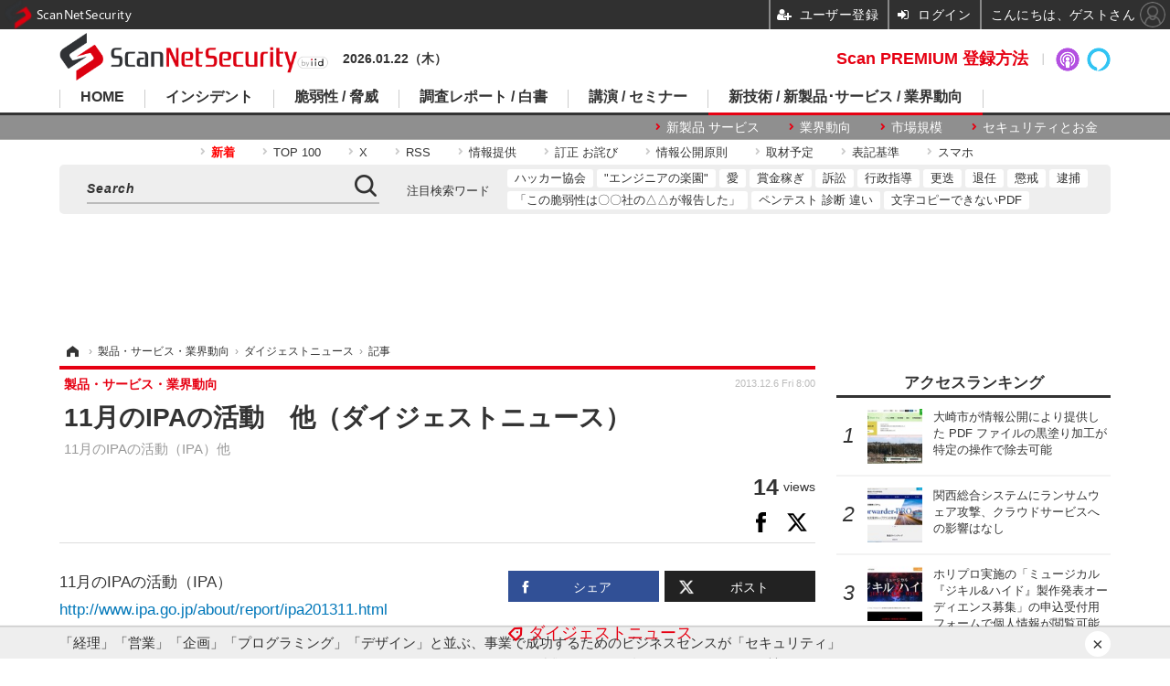

--- FILE ---
content_type: text/html; charset=utf-8
request_url: https://scan.netsecurity.ne.jp/article/2013/12/06/33100.html?pickup_list_click3=true
body_size: 12220
content:
<!doctype html>
<html lang="ja" prefix="og: http://ogp.me/ns#">
<head>
<meta charset="UTF-8">
<meta name="viewport" content="target-densitydpi=device-dpi, width=1170, maximum-scale=3.0, user-scalable=yes">
<meta property="fb:app_id" content="189902261087780">
<link rel="stylesheet" href="/base/css/a.css?__=2025100302">
<script type="text/javascript">
(function(w,k,v,k2,v2) {
  w[k]=v; w[k2]=v2;
  var val={}; val[k]=v; val[k2]=v2;
  (w.dataLayer=w.dataLayer||[]).push(val);
})(window, 'tpl_name', 'pages/article', 'tpl_page', 'article_1');
</script>
<script src="/base/scripts/jquery-2.1.3.min.js"></script>
<script type="text/javascript" async src="/base/scripts/a.min.js?__=2025100302"></script>




<!-- Facebook Pixel Code -->
<script>
!function(f,b,e,v,n,t,s){if(f.fbq)return;n=f.fbq=function(){n.callMethod?
n.callMethod.apply(n,arguments):n.queue.push(arguments)};if(!f._fbq)f._fbq=n;
n.push=n;n.loaded=!0;n.version='2.0';n.queue=[];t=b.createElement(e);t.async=!0;
t.src=v;s=b.getElementsByTagName(e)[0];s.parentNode.insertBefore(t,s)}(window,
document,'script','https://connect.facebook.net/en_US/fbevents.js');
fbq('init', '1665201680438262');
fbq('track', 'PageView');
fbq('track', 'ViewContent');
</script>
<noscript><img height="1" width="1" style="display:none"
src="https://www.facebook.com/tr?id=1665201680438262&ev=PageView&noscript=1"
/></noscript>
<!-- DO NOT MODIFY -->
<!-- End Facebook Pixel Code -->



<meta name="iid-recommendation" content="no">

    <title>11月のIPAの活動　他（ダイジェストニュース） | ScanNetSecurity</title>
  <meta name="keywords" content="サイバーセキュリティ,脅威と脆弱性,事件,国際,レポート,セミナー">
  <meta name="description" content="11月のIPAの活動（IPA）他">
  <meta name="thumbnail" content="https://scan.netsecurity.ne.jp/base/images/img_ogp.png">

        <meta name="twitter:title" content="11月のIPAの活動　他（ダイジェストニュース） | ScanNetSecurity">
    <meta name="twitter:description" content="11月のIPAの活動（IPA）他">
    <meta name="twitter:card" content="summary">
    <meta name="twitter:site" content="@ScanNetSecurity">
    <meta name="twitter:url" content="https://scan.netsecurity.ne.jp/article/2013/12/06/33100.html">
    <meta name="twitter:image" content="https://scan.netsecurity.ne.jp/base/images/img_ogp.png">
  
    <meta property="article:modified_time" content="2013-12-06T08:00:09+09:00">
  <meta property="og:title" content="11月のIPAの活動　他（ダイジェストニュース） | ScanNetSecurity">
  <meta property="og:description" content="11月のIPAの活動（IPA）他">


<meta property="og:type" content="article">
<meta property="og:site_name" content="ScanNetSecurity">
<meta property="og:url" content="https://scan.netsecurity.ne.jp/article/2013/12/06/33100.html">
<meta property="og:image" content="https://scan.netsecurity.ne.jp/base/images/img_ogp.png">

<link rel="apple-touch-icon" sizes="76x76" href="/base/images/touch-icon-76.png">
<link rel="apple-touch-icon" sizes="120x120" href="/base/images/touch-icon-120.png">
<link rel="apple-touch-icon" sizes="152x152" href="/base/images/touch-icon-152.png">
<link rel="apple-touch-icon" sizes="180x180" href="/base/images/touch-icon-180.png">

<meta name='robots' content='max-image-preview:large' /><meta name="cXenseParse:pageclass" content="article">
<meta name="cXenseParse:iid-articleid" content="33100">
<meta name="cXenseParse:iid-article-title" content="11月のIPAの活動　他（ダイジェストニュース）">
<meta name="cXenseParse:iid-page-type" content="記事ページ">
<meta name="cXenseParse:iid-page-name" content="article_1">
<meta name="cXenseParse:iid-category" content="製品・サービス・業界動向">
<meta name="cXenseParse:iid-subcategory" content="ダイジェストニュース">
<meta name="cXenseParse:iid-hidden-adsense" content="true">
<meta name="cXenseParse:iid-hidden-other-ad" content="false">
<meta name="cXenseParse:iid-giga-name" content="ダイジェストニュース">
<meta name="cXenseParse:iid-giga-info" content="3213:ダイジェストニュース">
<meta name="cXenseParse:iid-article-type" content="通常記事">
<meta name="cXenseParse:iid-provider-name" content="ScanNetSecurity">
<meta name="cXenseParse:author" content="吉澤 亨史（ Kouji Yoshizawa ）">
<meta name="cXenseParse:recs:publishtime" content="2013-12-06T08:00:09+0900">
<meta name="cxenseparse:iid-publish-yyyy" content="2013">
<meta name="cxenseparse:iid-publish-yyyymm" content="201312">
<meta name="cxenseparse:iid-publish-yyyymmdddd" content="20131206">
<meta name="cxenseparse:iid-page-total" content="1">
<meta name="cxenseparse:iid-page-current" content="1">
<meta name="cxenseparse:iid-character-count" content="574">
<script async src="https://cdn.cxense.com/track_banners_init.js"></script><script>var dataLayer = dataLayer || [];dataLayer.push({'customCategory': 'business','customSubCategory': 'digest','customProvider': 'SCANNETSECURITY','customAuthorId': '2','customAuthorName': '吉澤 亨史（ Kouji Yoshizawa ）','customPrimaryGigaId': '3213','customPrimaryGigaName': 'ダイジェストニュース'});</script><script async='async' src='https://www.googletagservices.com/tag/js/gpt.js'></script>
<script>
  var googletag = googletag || {};
  googletag.cmd = googletag.cmd || [];
  googletag.cmd.push(function() {
    var adsng = '1';
    googletag.defineSlot('/2261101/122010001', [728,90], 'div-gpt-ad-header1').addService(googletag.pubads()).setCollapseEmptyDiv(true);
    googletag.defineSlot('/2261101/122010002', [300,250], 'div-gpt-ad-right1').addService(googletag.pubads()).setCollapseEmptyDiv(true);
    googletag.defineSlot('/2261101/122010003', [300,250], 'div-gpt-ad-right2').addService(googletag.pubads()).setCollapseEmptyDiv(true);
    googletag.defineSlot('/2261101/122010004', [300,250], 'div-gpt-ad-right3').addService(googletag.pubads()).setCollapseEmptyDiv(true);
    googletag.defineSlot('/2261101/122010005', [[300,250], [300,600]], 'div-gpt-ad-right4').addService(googletag.pubads()).setCollapseEmptyDiv(true);
    googletag.defineSlot('/2261101/122010006', [[300,250], [336,280]], 'div-gpt-ad-left1').addService(googletag.pubads()).setCollapseEmptyDiv(true);
    googletag.defineSlot('/2261101/122010007', [[300,250], [336,280]], 'div-gpt-ad-left2').addService(googletag.pubads()).setCollapseEmptyDiv(true);
    googletag.defineSlot('/2261101/122010008', [[300,250], [336,280]], 'div-gpt-ad-left3').addService(googletag.pubads()).setCollapseEmptyDiv(true);
    googletag.defineSlot('/2261101/122010009', [[300,250], [336,280]], 'div-gpt-ad-left4').addService(googletag.pubads()).setCollapseEmptyDiv(true);
    googletag.pubads().setTargeting('adsng', adsng);
    googletag.pubads().enableSingleRequest();
    googletag.enableServices();
  });
</script>
<link rel="canonical" href="https://scan.netsecurity.ne.jp/article/2013/12/06/33100.html">
<link rel="alternate" media="only screen and (max-width: 640px)" href="https://s.netsecurity.ne.jp/article/2013/12/06/33100.html">
<link rel="alternate" type="application/rss+xml" title="RSS" href="https://scan.netsecurity.ne.jp/rss20/index.rdf">

</head>

<body class="thm-page-arti-detail page-cate--business page-cate--business-digest page-subcate--digest " data-nav="business">
<noscript><iframe src="//www.googletagmanager.com/ns.html?id=GTM-WLCL3C"
height="0" width="0" style="display:none;visibility:hidden"></iframe></noscript>
<script>
(function(w,d,s,l,i){w[l]=w[l]||[];w[l].push({'gtm.start':
new Date().getTime(),event:'gtm.js'});var f=d.getElementsByTagName(s)[0],
j=d.createElement(s),dl=l!='dataLayer'?'&l='+l:'';j.async=true;j.src=
'//www.googletagmanager.com/gtm.js?id='+i+dl;f.parentNode.insertBefore(j,f);
})(window,document,'script','dataLayer','GTM-WLCL3C');
</script>


<header class="thm-header">
  <div class="header-wrapper cf">
<div class="header-logo">
  <a class="link" href="https://scan.netsecurity.ne.jp/" data-sub-title=""><img class="logo" src="/base/images/header-logo.2025100302.png" alt="ScanNetSecurity"></a>
</div><div class="today-date">2026.01.22（木） </div>
  </div>
<nav class="thm-nav global-nav js-global-nav"><ul class="nav-main-menu js-main-menu"><li class="item js-nav-home nav-home"><a class="link" href="/">HOME</a><ul class="nav-sub-menu js-sub-menu"><li class="sub-item"><a class="link" href="https://scan.netsecurity.ne.jp/article/?page=1">新着記事</a></li><li class="sub-item"><a class="link" href="/special/3294/recent/">Scan PREMIUM 会員限定記事</a></li><li class="sub-item"><a class="link" href="http://bit.ly/ScanPREMIUM_NSRI">Scan PREMIUM とは ? ～ なぜセキュリティ情報は面白くないのか</a></li></ul><!-- /.nav-sub-menu --></li><!-- /.item --><li class="item js-nav-incident nav-incident"><a class="link" href="/category/incident/incident/latest/">インシデント</a><ul class="nav-sub-menu js-sub-menu"><li class="sub-item"><a class="link" href="/special/1607/recent/">情報漏えい</a></li><li class="sub-item"><a class="link" href="/special/229/recent/">不正アクセス</a></li><li class="sub-item"><a class="link" href="/special/3457/recent/">設定ミス</a></li><li class="sub-item"><a class="link" href="/special/3358/recent/">メール誤送信</a></li><li class="sub-item"><a class="link" href="/special/3308/recent/">ランサムウェア</a></li><li class="sub-item"><a class="link" href="/special/947/recent/">Web改ざん</a></li></ul><!-- /.nav-sub-menu --></li><!-- /.item --><li class="item js-nav-threat nav-threat"><a class="link" href="/category/threat/threat/latest/">脆弱性 / 脅威</a><ul class="nav-sub-menu js-sub-menu"><li class="sub-item"><a class="link" href="/category/threat/vulnerability/latest/">脆弱性</a></li><li class="sub-item"><a class="link" href="/special/68/recent/">JVN</a></li><li class="sub-item"><a class="link" href="/special/178/recent/">IPA</a></li><li class="sub-item"><a class="link" href="/special/72/recent/">JPCERT/CC</a></li><li class="sub-item"><a class="link" href="/special/3338/recent/">NISC</a></li><li class="sub-item"><a class="link" href="/special/366/recent/">警察庁</a></li><li class="sub-item"><a class="link" href="/special/3343/recent/">JC3</a></li><li class="sub-item"><a class="link" href="/special/3540/recent/">CISA</a></li></ul><!-- /.nav-sub-menu --></li><!-- /.item --><li class="item js-nav-report nav-report"><a class="link" href="/category/report/">調査レポート / 白書</a><ul class="nav-sub-menu js-sub-menu"><li class="sub-item"><a class="link" href="/special/1118/recent/">調査報告書</a></li><li class="sub-item"><a class="link" href="/special/884/recent/">JNSA</a></li><li class="sub-item"><a class="link" href="/special/3436/recent/">ISOG-J</a></li><li class="sub-item"><a class="link" href="/special/3445/recent/">OWASP</a></li></ul><!-- /.nav-sub-menu --></li><!-- /.item --><li class="item js-nav-seminar nav-seminar"><a class="link" href="/category/seminar/">講演 / セミナー</a><ul class="nav-sub-menu js-sub-menu"><li class="sub-item"><a class="link" href="/special/3279/recent/">Black Hat</a></li><li class="sub-item"><a class="link" href="/special/3472/recent/">Gartner Security ＆ Risk Management Summit</a></li><li class="sub-item"><a class="link" href="/special/3288/recent/">RSA Conference</a></li><li class="sub-item"><a class="link" href="/special/3268/recent/">Security Days</a></li></ul><!-- /.nav-sub-menu --></li><!-- /.item --><li class="item js-nav-business nav-business"><a class="link" href="/category/business/">新技術 / 新製品･サービス / 業界動向</a><ul class="nav-sub-menu js-sub-menu"><li class="sub-item"><a class="link" href="/category/business/product/latest/">新製品 サービス</a></li><li class="sub-item"><a class="link" href="/category/business/trend/latest/">業界動向</a></li><li class="sub-item"><a class="link" href="/special/2844/recent/">市場規模</a></li><li class="sub-item"><a class="link" href="/special/3552/recent/">セキュリティとお金</a></li></ul><!-- /.nav-sub-menu --></li><!-- /.item --></ul><!-- /.nav-main-menu --></nav><!-- /.thm-nav -->
<dl class="nav-giga cf contents">
 <dt class="heading">コンテンツ</dt>
 <dd class="keyword">
  <ul>
      <li class="item"><a class="link" href="https://scan.netsecurity.ne.jp/article/?page=1" ><b><font color="red">新着</font></b></a></li>
      <li class="item"><a class="link" href="https://scan.netsecurity.ne.jp/article/ranking/" >TOP 100</a></li>
      <li class="item"><a class="link" href="https://x.com/scannetsecurity"  target="_blank">X</a></li>
      <li class="item"><a class="link" href="https://scan.netsecurity.ne.jp/rss/index.rdf"  target="_blank">RSS</a></li>
      <li class="item"><a class="link" href="https://bit.ly/SecurityInformationWantsToBeShared"  target="_blank">情報提供</a></li>
      <li class="item"><a class="link" href="/article/2010/12/01/25996.html"  target="_blank">訂正 お詫び</a></li>
      <li class="item"><a class="link" href="http://goo.gl/6Qc2fy"  target="_blank">情報公開原則</a></li>
      <li class="item"><a class="link" href="https://scan.netsecurity.ne.jp/article/2025/01/08/52134.html" >取材予定</a></li>
      <li class="item"><a class="link" href="/article/2010/12/01/25992.html" >表記基準</a></li>
      <li class="item"><a class="link" href="https://s.netsecurity.ne.jp/" >スマホ</a></li>
  </ul>
 </dd>
</dl>
<div class="box-search"><div class="header-control"><div class="item item--google-search" id="gcse"><div class="gcse-searchbox-only" data-resultsUrl="/pages/search.html"></div></div></div></div>
<dl class="nav-giga cf keyword">
 <dt class="heading">注目検索ワード</dt>
 <dd class="keyword">
  <ul>
      <li class="item"><a class="link" href="https://scan.netsecurity.ne.jp/pages/search.html?q=%E6%97%A5%E6%9C%AC%E3%83%8F%E3%83%83%E3%82%AB%E3%83%BC%E5%8D%94%E4%BC%9A"  target="_blank">ハッカー協会</a></li>
      <li class="item"><a class="link" href="https://scan.netsecurity.ne.jp/pages/search.html?q=%E3%82%A8%E3%83%B3%E3%82%B8%E3%83%8B%E3%82%A2%E3%81%AE%E6%A5%BD%E5%9C%92"  target="_blank">"エンジニアの楽園"</a></li>
      <li class="item"><a class="link" href="https://scan.netsecurity.ne.jp/pages/search.html?q=%E3%82%BB%E3%82%AD%E3%83%A5%E3%83%AA%E3%83%86%E3%82%A3+%E6%84%9B"  target="_blank">愛</a></li>
      <li class="item"><a class="link" href="https://scan.netsecurity.ne.jp/pages/search.html?q=%E3%83%90%E3%82%A6%E3%83%B3%E3%83%86%E3%82%A3+%E5%A0%B1%E5%A5%A8%E9%87%91+%E3%83%8F%E3%83%B3%E3%82%BF%E3%83%BC+%E3%83%8F%E3%83%83%E3%82%AB%E3%83%BC"  target="_blank">賞金稼ぎ</a></li>
      <li class="item"><a class="link" href="https://scan.netsecurity.ne.jp/pages/search.html?q=%E8%A8%B4%E8%A8%9F"  target="_blank">訴訟</a></li>
      <li class="item"><a class="link" href="https://scan.netsecurity.ne.jp/pages/search.html?q=%E8%A1%8C%E6%94%BF%E6%8C%87%E5%B0%8E"  target="_blank">行政指導</a></li>
      <li class="item"><a class="link" href="https://scan.netsecurity.ne.jp/pages/search.html?q=%E6%9B%B4%E8%BF%AD"  target="_blank">更迭</a></li>
      <li class="item"><a class="link" href="https://scan.netsecurity.ne.jp/pages/search.html?q=%E9%80%80%E4%BB%BB"  target="_blank">退任</a></li>
      <li class="item"><a class="link" href="https://scan.netsecurity.ne.jp/pages/search.html?q=%E6%87%B2%E6%88%92"  target="_blank">懲戒</a></li>
      <li class="item"><a class="link" href="https://scan.netsecurity.ne.jp/pages/search.html?q=%E9%80%AE%E6%8D%95"  target="_blank">逮捕</a></li>
      <li class="item"><a class="link" href="https://scan.netsecurity.ne.jp/pages/search.html?q=%E3%81%8C%E5%A0%B1%E5%91%8A%E3%82%92%E8%A1%8C%E3%81%A3%E3%81%A6%E3%81%84%E3%82%8B"  target="_blank">「この脆弱性は〇〇社の△△が報告した」</a></li>
      <li class="item"><a class="link" href="https://scan.netsecurity.ne.jp/pages/search.html?q=%E3%83%9A%E3%83%B3%E3%83%86%E3%82%B9%E3%83%88+%E8%84%86%E5%BC%B1%E6%80%A7%E8%A8%BA%E6%96%AD+%E9%81%95%E3%81%84"  target="_blank">ペンテスト 診断 違い</a></li>
      <li class="item"><a class="link" href="https://scan.netsecurity.ne.jp/pages/search.html?q=%E6%96%87%E5%AD%97+%E3%82%B3%E3%83%94%E3%83%BC+%E3%81%A7%E3%81%8D%E3%81%AA%E3%81%84+PDF"  target="_blank">文字コピーできないPDF</a></li>
  </ul>
 </dd>
</dl>

<div class="main-ad" style="min-height:90px;margin:20px 0 20px 0;">
<div id='div-gpt-ad-header1'><script>googletag.cmd.push(function() { googletag.display('div-gpt-ad-header1'); });</script></div>
</div>

<!-- global_nav -->
</header>

<div class="thm-body cf">
  <div class="breadcrumb">
<span id="breadcrumbTop"><a class="link" href="https://scan.netsecurity.ne.jp/"><span class="item icon icon-bc--home">ホーム</span></a></span>
<i class="separator icon icon-bc--arrow"> › </i>
<span id="BreadcrumbSecond">
  <a class="link" href="/category/business/">
    <span class="item icon icon-bc--business">製品・サービス・業界動向</span>
  </a>
</span>
<i class="separator icon icon-bc--arrow"> › </i>
<span id="BreadcrumbLast">
  <a class="link" href="/category/business/digest/latest/">
    <span class="item icon icon-bc--digest">ダイジェストニュース</span>
  </a>
</span>
<i class="separator icon icon-bc--arrow"> › </i>
    <span class="item">記事</span>
  </div>
  <main class="thm-main">
<header class="arti-header">
      <h1 class="head">11月のIPAの活動　他（ダイジェストニュース）</h1>
    <p class="arti-summary">11月のIPAの活動（IPA）他</p>
  <div class="group">
    <span class="category-group-name">製品・サービス・業界動向</span>
  </div>
  <div class="date">
    <time class="pubdate" itemprop="datePublished" datetime="2013-12-06T08:00:09+09:00">2013.12.6 Fri 8:00</time>
  </div>
</header>

  <div class="arti-header-info">
                    <span class="postmeta-view">
          <span class="postmeta-figure">14</span>
          <span class="normal">views</span>
        </span>
        </div>

<div class="arti-sharing-keep"><div class="arti-sharing-keep-inner mms-bookmark"><button class="mms-button-bookmark response-bookmark" mms-article-id="33100" mms-article-title="11月のIPAの活動　他（ダイジェストニュース）"></button></div><div class="arti-sharing-keep-inner"><a class="link clickTracker" href="https://www.facebook.com/sharer/sharer.php?u=https://scan.netsecurity.ne.jp/article/2013/12/06/33100.html" target="_blank" rel="nofollow"><svg class="svg-facebook" fill="#000" width="11" data-name="facebook" xmlns="http://www.w3.org/2000/svg" viewBox="0 0 74.9 149.8"><path d="M114.1,170.6H80.9v-72H64.3V71.8H80.9V55.7c0-21.9,9.4-34.9,36-34.9H139V47.6H125.2c-10.4,0-11.1,3.8-11.1,10.7V71.7h25.1l-2.9,26.8H114.1v72.1Z" transform="translate(-64.3 -20.8)"/></svg></a><a class="link clickTracker" href="https://twitter.com/share?url=https://scan.netsecurity.ne.jp/article/2013/12/06/33100.html&text=11月のIPAの活動　他（ダイジェストニュース）" target="_blank" rel="nofollow"><svg viewBox="0 0 24 24" fill="#000" width="24" aria-hidden="true" class="r-1nao33i r-4qtqp9 r-yyyyoo r-16y2uox r-8kz0gk r-dnmrzs r-bnwqim r-1plcrui r-lrvibr r-lrsllp"><g><path d="M18.244 2.25h3.308l-7.227 8.26 8.502 11.24H16.17l-5.214-6.817L4.99 21.75H1.68l7.73-8.835L1.254 2.25H8.08l4.713 6.231zm-1.161 17.52h1.833L7.084 4.126H5.117z"></path></g></svg></a></div></div><div class="arti-content arti-content--horizontal">
<aside class="arti-giga">
  <p class="list-short-title"><a class="linked-title" href="/special/3213/recent/%E3%83%80%E3%82%A4%E3%82%B8%E3%82%A7%E3%82%B9%E3%83%88%E3%83%8B%E3%83%A5%E3%83%BC%E3%82%B9">ダイジェストニュース</a></p>
  <ul class="giga-list">
    <li class="item item--cate-business item--cate-business-digest item--subcate-digest"><a class="link" href="/article/2020/07/22/44349.html" title="Scan編集メモ（2020年7月21日のニュース候補）">Scan編集メモ（2020年7月21日のニュース候補）</a></li>
    <li class="item item--cate-business item--cate-business-digest item--subcate-digest"><a class="link" href="/article/2014/06/02/34294.html" title="「情報セキュリティ早期警戒パートナーシップガイドライン」を改訂　他（ダイジェストニュース）">「情報セキュリティ早期警戒パートナーシップガイドライン」を改訂　他（ダイジェストニュース）</a></li>
    <li class="item item--cate-business item--cate-business-digest item--subcate-digest"><a class="link" href="/article/2014/05/30/34285.html" title="国内企業クライアント仮想化の導入効果調査結果を発表　他（ダイジェストニュース）">国内企業クライアント仮想化の導入効果調査結果を発表　他（ダイジェストニュース）</a></li>
  </ul>
  <p class="send-msg"><a class="link" href="https://www.iid.co.jp/contact/media_contact.html?recipient=scan" rel="nofollow"><i class="icon icon--mail"></i>編集部にメッセージを送る</a></p>
</aside>
<article class="arti-body cf cXenseParse editor-revolution">
  11月のIPAの活動（IPA）<br /><a href="http://www.ipa.go.jp/about/report/ipa201311.html" target="_blank"rel="nofollow">http://www.ipa.go.jp/about/report/ipa201311.html</a><br /><br />「DOWNAD」：初確認から5年。いまだその脅威は健在（トレンドマイクロ：ブログ）<br /><a href="http://blog.trendmicro.co.jp/archives/8246" target="_blank"rel="nofollow">http://blog.trendmicro.co.jp/archives/8246</a><br /><br />スパムチャット:Snapchatユーザを狙うポルノスパムと「隠れファン」スパム（シマンテック：ブログ）<br /><a href="http://www.symantec.com/connect/ja/blogs/snapchat" target="_blank"rel="nofollow">http://www.symantec.com/connect/ja/blogs/snapchat</a><br /><br />「ワードサラダ」でポール・ウォーカーさんを悪用するスパム（シマンテック：ブログ）<br /><a href="http://www.symantec.com/connect/ja/blogs-321" target="_blank"rel="nofollow">http://www.symantec.com/connect/ja/blogs-321</a><br /><br />クリスマスを狙うフィッシングにご用心（シマンテック：ブログ）<br /><a href="http://www.symantec.com/connect/ja/blogs-320" target="_blank"rel="nofollow">http://www.symantec.com/connect/ja/blogs-320</a><br /><br />トロイの木馬Neverquest：多数の銀行がターゲットに（カスペルスキー：ブログ）<br /><a href="http://blog.kaspersky.co.jp/neverquest-trojan-built-to-steal-from-hundreds-of-banks/" target="_blank"rel="nofollow">http://blog.kaspersky.co.jp/neverquest-trojan-built-to-steal-from-hundreds-of-banks/</a>
</article>
<span class="writer writer-name"><a href="/author/2/recent/%E5%90%89%E6%BE%A4+%E4%BA%A8%E5%8F%B2%EF%BC%88+Kouji+Yoshizawa+%EF%BC%89">《吉澤 亨史（ Kouji Yoshizawa ）》</a></span>


</div>




<div id="cxj_d392ad44712e996bbf7f9669aacbcb35d643302d"></div>
<script type="text/javascript">
    var cX = window.cX = window.cX || {}; cX.callQueue = cX.callQueue || [];
    cX.CCE = cX.CCE || {}; cX.CCE.callQueue = cX.CCE.callQueue || [];
    cX.CCE.callQueue.push(['run',{
        widgetId: 'd392ad44712e996bbf7f9669aacbcb35d643302d',
        targetElementId: 'cxj_d392ad44712e996bbf7f9669aacbcb35d643302d',
        width: '100%',
        height: '1'
    }]);
</script>


<section class="main-pickup">
  <h2 class="caption">関連記事</h2>
  <ul class="pickup-list cf">


    <li class="item item--box item--cate-business item--cate-business-digest item--subcate-digest"><a class="link" href="/article/2013/12/05/33094.html?pickup_list_click1=true">
      <article class="pickup-content">
        <img class="figure" src="/base/images/noimage.png" alt="Windows XPのゼロデイ脆弱性関連のバックドア、複数の解ｔ析回避手法を利用　他（ダイジェストニュース） 画像" width="260" height="173">
        <span class="figcaption">Windows XPのゼロデイ脆弱性関連のバックドア、複数の解ｔ析回避手法を利用　他（ダイジェストニュース）<time class="date" datetime="2013-12-05T08:00:05+09:00">2013.12.5 Thu 8:00</time></span>
      </article>
    </a></li>

    <li class="item item--box item--cate-business item--cate-business-digest item--subcate-digest"><a class="link" href="/article/2013/12/04/33085.html?pickup_list_click2=true">
      <article class="pickup-content">
        <img class="figure" src="/base/images/noimage.png" alt="サイボウズ ガルーンにおけるDoSの脆弱性　他（ダイジェストニュース） 画像" width="260" height="173">
        <span class="figcaption">サイボウズ ガルーンにおけるDoSの脆弱性　他（ダイジェストニュース）<time class="date" datetime="2013-12-04T08:00:08+09:00">2013.12.4 Wed 8:00</time></span>
      </article>
    </a></li>

    <li class="item item--box item--cate-business item--cate-business-digest item--subcate-digest"><a class="link" href="/article/2013/12/02/33072.html?pickup_list_click3=true">
      <article class="pickup-content">
        <img class="figure" src="/base/images/noimage.png" alt="2013年12月の呼びかけ　他（ダイジェストニュース） 画像" width="260" height="173">
        <span class="figcaption">2013年12月の呼びかけ　他（ダイジェストニュース）<time class="date" datetime="2013-12-02T18:22:07+09:00">2013.12.2 Mon 18:22</time></span>
      </article>
    </a></li>

    <li class="item item--box item--cate-business item--cate-business-digest item--subcate-digest"><a class="link" href="/article/2013/11/29/33063.html?pickup_list_click4=true">
      <article class="pickup-content">
        <img class="figure" src="/base/images/noimage.png" alt="中国と日本を狙う標的型攻撃に利用される「EvilGrab」の作成ツールを確認　他（ダイジェストニュース） 画像" width="260" height="173">
        <span class="figcaption">中国と日本を狙う標的型攻撃に利用される「EvilGrab」の作成ツールを確認　他（ダイジェストニュース）<time class="date" datetime="2013-11-29T17:42:37+09:00">2013.11.29 Fri 17:42</time></span>
      </article>
    </a></li>
  </ul>
</section>

<section class="share-block">
 <div class="share-follow-tw">
  <div class="share-follow-tw__text">ScanNetSecurityをフォローしよう！</div>
  <a href="https://x.com/intent/follow?screen_name=scannetsecurity" class="share-follow-tw__twbtn" target="_blank">
  <svg viewBox="0 0 24 24" fill="#fff" width="22" aria-hidden="true" class="r-1nao33i r-4qtqp9 r-yyyyoo r-16y2uox r-8kz0gk r-dnmrzs r-bnwqim r-1plcrui r-lrvibr r-lrsllp"><g><path d="M18.244 2.25h3.308l-7.227 8.26 8.502 11.24H16.17l-5.214-6.817L4.99 21.75H1.68l7.73-8.835L1.254 2.25H8.08l4.713 6.231zm-1.161 17.52h1.833L7.084 4.126H5.117z"></path></g></svg>
  <p class="share-follow-tw__twbtn__text">@scannetsecurityをフォロー</p>
  </a> </div>
 <div class="arti-sharing">
  <ul class="arti-sharing-inner">
   <li class="item item--facebook"><a class="link clickTracker" href="https://www.facebook.com/sharer/sharer.php?u=https://scan.netsecurity.ne.jp/article/2013/12/06/33100.html" target="_blank" rel="nofollow">
    <svg class="svg-facebook" fill="#fff" width="11" data-name="facebook" xmlns="http://www.w3.org/2000/svg" viewBox="0 0 74.9 149.8">
     <title>facebook</title>
     <path d="M114.1,170.6H80.9v-72H64.3V71.8H80.9V55.7c0-21.9,9.4-34.9,36-34.9H139V47.6H125.2c-10.4,0-11.1,3.8-11.1,10.7V71.7h25.1l-2.9,26.8H114.1v72.1Z" transform="translate(-64.3 -20.8)"/>
    </svg>
    <span class="label">シェア</span></a></li>
   <li class="item item--twitter"><a class="link clickTracker" href="https://twitter.com/intent/tweet?url=https://scan.netsecurity.ne.jp/article/2013/12/06/33100.html&text=11月のIPAの活動　他（ダイジェストニュース）" target="_blank" rel="nofollow">
    <svg viewBox="0 0 24 24" fill="#fff" width="22" aria-hidden="true" class="r-1nao33i r-4qtqp9 r-yyyyoo r-16y2uox r-8kz0gk r-dnmrzs r-bnwqim r-1plcrui r-lrvibr r-lrsllp"><g><path d="M18.244 2.25h3.308l-7.227 8.26 8.502 11.24H16.17l-5.214-6.817L4.99 21.75H1.68l7.73-8.835L1.254 2.25H8.08l4.713 6.231zm-1.161 17.52h1.833L7.084 4.126H5.117z"></path></g></svg>
    <span class="label">ポスト</span></a></li>
   <li class="item item--hatena"><a class="link clickTracker" href="http://b.hatena.ne.jp/add?mode=confirm&url=https://scan.netsecurity.ne.jp/article/2013/12/06/33100.html&title=11月のIPAの活動　他（ダイジェストニュース）" target="_blank" rel="nofollow">
    <svg class="svg-hatebu" fill="#fff" width="18" data-name="hatebu" xmlns="http://www.w3.org/2000/svg" viewBox="0 0 132.3 113.1">
     <title>hatebu</title>
     <path d="M81.5,58.3a27.65,27.65,0,0,0-7.9-5.6c-0.3-.1-0.5-0.3-0.8-0.4,0.2-.1.4-0.3,0.6-0.4a26.42,26.42,0,0,0,6.1-6.4,28.27,28.27,0,0,0,3.6-7.9A31.23,31.23,0,0,0,84.2,29c0-9.7-3.9-17.1-11.5-22C65.4,2.4,55.1.1,41,.1H0v113H39c15.7,0,28-2.9,36.5-8.8,8.9-6.1,13.4-15.2,13.4-27.2a27.8,27.8,0,0,0-2-10.6A25.44,25.44,0,0,0,81.5,58.3ZM28.4,22.5h10a37.88,37.88,0,0,1,8.2.8,14.48,14.48,0,0,1,5,2.1A7.08,7.08,0,0,1,54,28.2a10.7,10.7,0,0,1,.8,4.1,14,14,0,0,1-.9,4.7,9.1,9.1,0,0,1-2.5,3.5,12.66,12.66,0,0,1-4.9,2.6,26.7,26.7,0,0,1-8.1,1h-10V22.5ZM57.5,82.3a9.88,9.88,0,0,1-3.2,3.9A15.46,15.46,0,0,1,48.7,89a28.78,28.78,0,0,1-8.3,1.1h-12V66H38.8c7.1,0,12.3,1.1,15.5,3.3a9.2,9.2,0,0,1,4.3,8.1A11.7,11.7,0,0,1,57.5,82.3Z" transform="translate(0 0)"/>
     <circle cx="117.5" cy="98.2" r="14.8"/>
     <rect x="103.3" width="28.5" height="75.1"/>
    </svg>
    <span class="label">ブックマーク</span></a></li>
   <li class="item item--pocket"><a data-label="Pocketで後で読む" class="link clickTracker" href="http://getpocket.com/edit?url=https://scan.netsecurity.ne.jp/article/2013/12/06/33100.html" target="_blank" rel="nofollow">
    <svg class="svg-pocket" fill="#fff" width="20" data-name="Pocket" xmlns="http://www.w3.org/2000/svg" viewBox="0 0 137.63 123.98">
     <title>Pocket</title>
     <path d="M155.3,40.2H44.93A13.67,13.67,0,0,0,31.3,53.83v47.69h0.29a68.8,68.8,0,0,0,137.05,0h0.29V53.83A13.67,13.67,0,0,0,155.3,40.2ZM138.46,92l-32.13,32.13a9.09,9.09,0,0,1-12.85,0L61.36,92A9.08,9.08,0,1,1,74.21,79.15l25.7,25.7,25.7-25.7A9.08,9.08,0,0,1,138.46,92Z" transform="translate(-31.3 -40.2)"/>
    </svg>
    <span class="label">後で読む</span></a></li>
  </ul>
 </div>
</section>

  </main>
  <aside class="thm-aside">

<div id='div-gpt-ad-right1'><script>googletag.cmd.push(function() { googletag.display('div-gpt-ad-right1'); });</script></div>
<section class="sidebox sidebox-ranking">
  <h2 class="caption"><span class="inner">閲覧数ランキング</span></h2>
  <ol class="ranking-list">

<li class="item">
  <a class="link" href="/article/2026/01/21/54447.html"><article class="side-content">
    <img class="figure" src="/imgs/sq_m/51387.jpg" alt="大崎市が情報公開により提供した PDF ファイルの黒塗り加工が特定の操作で除去可能 画像" width="80" height="80">
    <span class="figcaption">大崎市が情報公開により提供した PDF ファイルの黒塗り加工が特定の操作で除去可能</span>
  </article></a>
</li>

<li class="item">
  <a class="link" href="/article/2026/01/21/54450.html"><article class="side-content">
    <img class="figure" src="/imgs/sq_m/51385.jpg" alt="関西総合システムにランサムウェア攻撃、クラウドサービスへの影響はなし 画像" width="80" height="80">
    <span class="figcaption">関西総合システムにランサムウェア攻撃、クラウドサービスへの影響はなし</span>
  </article></a>
</li>

<li class="item">
  <a class="link" href="/article/2026/01/20/54442.html"><article class="side-content">
    <img class="figure" src="/imgs/sq_m/51389.jpg" alt="ホリプロ実施の「ミュージカル『ジキル&amp;ハイド』製作発表オーディエンス募集」の申込受付用フォームで個人情報が閲覧可能に 画像" width="80" height="80">
    <span class="figcaption">ホリプロ実施の「ミュージカル『ジキル&amp;ハイド』製作発表オーディエンス募集」の申込受付用フォームで個人情報が閲覧可能に</span>
  </article></a>
</li>

<li class="item">
  <a class="link" href="/article/2026/01/21/54451.html"><article class="side-content">
    <img class="figure" src="/imgs/sq_m/51502.jpg" alt="社員用 VPN の認証不十分ほか ～ サイバー攻撃による情報漏えいで仏企業に 73 億円の制裁金 画像" width="80" height="80">
    <span class="figcaption">社員用 VPN の認証不十分ほか ～ サイバー攻撃による情報漏えいで仏企業に 73 億円の制裁金</span>
  </article></a>
</li>

<li class="item">
  <a class="link" href="/article/2026/01/19/54433.html"><article class="side-content">
    <img class="figure" src="/imgs/sq_m/51350.jpg" alt="デンソーグループ内全従業員に Microsoft SharePoint Online 内のデータの閲覧・ダウンロード権限付与 画像" width="80" height="80">
    <span class="figcaption">デンソーグループ内全従業員に Microsoft SharePoint Online 内のデータの閲覧・ダウンロード権限付与</span>
  </article></a>
</li>
  </ol>
  <a class="more" href="/article/ranking/"><span class="circle-arrow">ランキングをもっと見る</span></a>
</section>


<div id='div-gpt-ad-right2'><script>googletag.cmd.push(function() { googletag.display('div-gpt-ad-right2'); });</script></div>
<script type="text/x-handlebars-template" id="box-pickup-list-6971f150bc3bd">
{{#*inline &quot;li&quot;}}
&lt;li class=&quot;item&quot;&gt;
  &lt;a class=&quot;link&quot; href=&quot;{{link}}&quot; target=&quot;{{target}}&quot; rel=&quot;{{rel}}&quot;&gt;
    &lt;article class=&quot;side-content&quot;&gt;
      {{#if image_url}}
      &lt;img class=&quot;figure&quot; src=&quot;{{image_url}}&quot; alt=&quot;&quot; width=&quot;{{width}}&quot; height=&quot;{{height}}&quot;&gt;
      {{/if}}
      &lt;span class=&quot;figcaption&quot;&gt;
      &lt;span class=&quot;title&quot;&gt;{{{link_text}}}&lt;/span&gt;
{{#if attributes.subtext}}
      &lt;p class=&quot;caption&quot;&gt;{{{attributes.subtext}}}&lt;/p&gt;
{{/if}}
    &lt;/span&gt;
    &lt;/article&gt;
  &lt;/a&gt;
&lt;/li&gt;
{{/inline}}

&lt;h2 class=&quot;caption&quot;&gt;&lt;span class=&quot;inner&quot;&gt;編集部おすすめ記事&lt;/span&gt;&lt;/h2&gt;
&lt;ul class=&quot;pickup-list&quot;&gt;
{{#each items}}
{{&gt; li}}
{{/each}}
&lt;/ul&gt;
</script>
<section class="sidebox sidebox-pickup special"
        data-link-label="特集" data-max-link="20"
        data-template-id="box-pickup-list-6971f150bc3bd" data-image-path="/p/nyycdqiHTLaq6OtvEYIo-AsJWAdWBQQDAgEA"
        data-no-image="" data-with-image="yes"
        data-highlight-image-path=""
        data-with-subtext="yes"></section>

<div id='div-gpt-ad-right1'><script>googletag.cmd.push(function() { googletag.display('div-gpt-ad-right1'); });</script></div>



  </aside>
</div>
<div class="thm-footer">
<!-- ========== iid common footer ========== --><footer class="footer-common-link"><nav class="common-link-nav inner"><ul class="common-link-list cf"><li class="item"><a class="link" href="https://www.iid.co.jp/contact/media_contact.html?recipient=scan" target="_blank" rel="nofollow">リリース窓口・お問い合わせ</a></li><li class="item"><a class="link" href="https://bit.ly/ScanNetSecurity_mediaguide" target="_blank" rel="nofollow">広告掲載のお問い合わせ</a></li><li class="item"><a class="link" href="http://www.iid.co.jp/company/" target="_blank" rel="nofollow">会社概要</a></li><li class="item"><a class="link" href="https://scan.netsecurity.ne.jp/feature/info/specified-commercial-transaction-act.html" target="_blank" rel="nofollow">特定商取引法に基づく表記</a></li><li class="item"><a class="link" href="http://www.iid.co.jp/company/pp.html" target="_blank" rel="nofollow">個人情報保護方針</a></li><li class="item"><a class="link" href="http://www.iid.co.jp/news/" target="_blank" rel="nofollow">イードからのリリース情報</a></li><li class="item"><a class="link" href="http://www.iid.co.jp/recruit/" target="_blank" rel="nofollow">スタッフ募集</a></li></ul></nav><div class="footer-explanation-wrapper"><div class="footer-explanation"><div class="footer-explanation-img"><img alt="東証グロース" src="/base/images/ico-jpx-iid.png" width="200" height="200"></div><div class="footer-explanation-text">ScanNetSecurity は、株式会社イード（東証グロース上場）の運営するサービスです。<br>証券コード：6038</div></div><div class="footer-explanation hover-on"><div class="footer-explanation-img"><a href="https://www.iid.co.jp/company/pp.html" target="_blank" rel="noopener"><img src="/base/images/ico-privacy-iid.png" alt="プライバシーマーク" width="200" height="200"></a></div><div class="footer-explanation-text">株式会社イードは、個人情報の適切な取扱いを行う事業者に対して付与されるプライバシーマークの付与認定を受けています。</div></div></div><ul class="common-link-list cf"><li class="item item--copyright item--affiliate">紹介した商品/サービスを購入、契約した場合に、売上の一部が弊社サイトに還元されることがあります。</li><li class="item item--copyright">当サイトに掲載の記事・見出し・写真・画像の無断転載を禁じます。Copyright &copy; 2026 IID, Inc.</li></ul></footer><!-- /.footer-common-link --><!-- ========== iid common footer ========== -->
</div>


<script type="text/javascript" src="https://front-api-gateway.account.media.iid.jp/v1/front/js?__=2025100302"></script>
<script type="text/javascript">
  MMS.register();
</script>

<!-- Cxense Module: サムネイルなし -->
<div id="cx_617bac4c8f3e69d6bb98ef7c1d6788799aed64b8"></div>
<script type="text/javascript">
    var cX = window.cX = window.cX || {}; cX.callQueue = cX.callQueue || [];
    cX.CCE = cX.CCE || {}; cX.CCE.callQueue = cX.CCE.callQueue || [];
    cX.CCE.callQueue.push(['run',{
        widgetId: '617bac4c8f3e69d6bb98ef7c1d6788799aed64b8',
        targetElementId: 'cx_617bac4c8f3e69d6bb98ef7c1d6788799aed64b8'
    }]);
</script>
<!-- Cxense Module End -->


<!-- Cxense Module: サムネイルあり -->
<div id="cx_ae1a9421d0b0ca30353910d2c86586b0e8d77c75"></div>
<script type="text/javascript">
    var cX = window.cX = window.cX || {}; cX.callQueue = cX.callQueue || [];
    cX.CCE = cX.CCE || {}; cX.CCE.callQueue = cX.CCE.callQueue || [];
    cX.CCE.callQueue.push(['run',{
        widgetId: 'ae1a9421d0b0ca30353910d2c86586b0e8d77c75',
        targetElementId: 'cx_ae1a9421d0b0ca30353910d2c86586b0e8d77c75'
    }]);
</script>
<!-- Cxense Module End -->
<script src="https://cdn.rocket-push.com/main.js" charset="utf-8" data-pushman-token="4ef718dbd98e9cb866d1a74d152bc1ad0e1612135b738e21abfda6b1629f731c"></script>
<script src="https://cdn.rocket-push.com/sitepush.js" charset="utf-8" data-pushman-token="4ef718dbd98e9cb866d1a74d152bc1ad0e1612135b738e21abfda6b1629f731c"></script>

<script>(function(w,d,s,l,i){w[l]=w[l]||[];w[l].push({'gtm.start':
new Date().getTime(),event:'gtm.js'});var f=d.getElementsByTagName(s)[0],
j=d.createElement(s),dl=l!='dataLayer'?'&l='+l:'';j.async=true;j.src=
'https://www.googletagmanager.com/gtm.js?id='+i+dl;f.parentNode.insertBefore(j,f);
})(window,document,'script','dataLayer','GTM-MZ75T6XV');</script>


<div id="cx_8ef5fd6e2a3909717acd363b12ed545d5ea28b76"></div>
<script type="text/javascript">
  var cX = window.cX = window.cX || {}; cX.callQueue = cX.callQueue || [];
  cX.CCE = cX.CCE || {}; cX.CCE.callQueue = cX.CCE.callQueue || [];
  var cxj_survey_cookie = '_cxj_up_answered';
  var contextCategories = {};
  contextCategories.hostname = location.hostname;
  if (window.localStorage.getItem(cxj_survey_cookie)) {
    var cookies = window.localStorage.getItem(cxj_survey_cookie).split("|");
    if (cookies) {
      for (const cookie of cookies) {
        if (cookie) contextCategories[cookie] = 'answered';
      }
    }
  }
  if (document.getElementById('cx_8ef5fd6e2a3909717acd363b12ed545d5ea28b76')) {
    cX.CCE.callQueue.push(['run',
    {
      widgetId: '8ef5fd6e2a3909717acd363b12ed545d5ea28b76',
      targetElementId: 'cx_8ef5fd6e2a3909717acd363b12ed545d5ea28b76',
      width: '100%',
      height: '1'
    },
    {
      context: {
        categories: contextCategories
      }
    }
    ]);
  }
</script>


<div id="cxj_964916c179eb10814814e545d308aa7de395db70"></div>
<script type="text/javascript">
    var cX = window.cX = window.cX || {}; cX.callQueue = cX.callQueue || [];
    cX.CCE = cX.CCE || {}; cX.CCE.callQueue = cX.CCE.callQueue || [];
    cX.CCE.callQueue.push(['run',{
        widgetId: '964916c179eb10814814e545d308aa7de395db70',
        targetElementId: 'cxj_964916c179eb10814814e545d308aa7de395db70',
        width: '100%',
        height: '1'
    }]);
</script>
<div id="cxj_70ce08d58efaf0d13bfa55c41c4ebc0c3d81a369"></div>
<script type="text/javascript">
    var cX = window.cX = window.cX || {}; cX.callQueue = cX.callQueue || [];
    cX.CCE = cX.CCE || {}; cX.CCE.callQueue = cX.CCE.callQueue || [];
    cX.CCE.callQueue.push(['run',{
        widgetId: '70ce08d58efaf0d13bfa55c41c4ebc0c3d81a369',
        targetElementId: 'cxj_70ce08d58efaf0d13bfa55c41c4ebc0c3d81a369',
        width: '100%',
        height: '1'
    }]);
</script>



<div class="thm-panel-register-case">
  <a href=https://bit.ly/ScanPREMIUM_NSRI>
  <div class="thm-panel-base">    
    <div class="thm-panel-title">「経理」「営業」「企画」「プログラミング」「デザイン」と並ぶ、事業で成功するためのビジネスセンスが「セキュリティ」</div>
    <div class="thm-panel">
      
      <div class="thm-panel-left-contents">
        <img class="figure" src="/imgs/panel/29336.jpg" alt="「経理」「営業」「企画」「プログラミング」「デザイン」と並ぶ、事業で成功するためのビジネスセンスが「セキュリティ」" width="200" height="70">
        <p class="caption">ページ右上「ユーザー登録」から会員登録すれば会員限定記事を閲覧できます。毎週月曜の朝、先週一週間のセキュリティ動向を総括しふりかえるメルマガをお届け。（写真：ScanNetSecurity 永世名誉編集長 りく）</p>
      </div>
      <div class="thm-panel-right-contents">
          <button class="thm-panel-btn" type="button">Scan PREMIUM とは？</button>
      </div>
    </div>
  </div>
  </a>
  <div class="close_btn">×</div>
</div><!-- ========== header control components ========== -->
<!-- : CSS でヘッダー位置へ表示させます -->
<div class="header-control">
  <ul class="control-list">
    <!-- <li class="item security"><input class="button" type="button" value="色変更" id="bgcolorChange" onClick="bgcolorChange()"></li> -->
    <li class="item"><a class="link" href="https://itunes.apple.com/jp/podcast/id1391532897" target="_blank" rel="nofollow"><img class="followus" src="/base/images/icon_podcast.png" width="26" alt="【Podcast】ScanNetSecurity 最新セキュリティ情報"></a>
<a class="link" href="https://www.amazon.co.jp/IID-Inc-ScanNetSecurity-%E6%9C%80%E6%96%B0%E3%82%BB%E3%82%AD%E3%83%A5%E3%83%AA%E3%83%86%E3%82%A3%E6%83%85%E5%A0%B1/dp/B0771LKS2R" target="_blank" rel="nofollow"><img class="followus" src="/base/images/icon_alexa.png" width="26" alt="【Alexaスキル】ScanNetSecurity 最新セキュリティ情報"></a></li>
    <li class="item"><a class="link" href="http://bit.ly/ScanPREMIUM_NSRI" style="font-size:1.5em; color:#e60012;" target="_blank" rel="nofollow">Scan PREMIUM 登録方法</a></li>
    <!-- <li class="item"><a class="link" href="http://bit.ly/ScanPREMIUM_NSRI" style="font-size:1.5em; color:#ff4500;">Join Scan PREMIUM！</a></li> -->
    <!-- <li class="item"><a class="link" href="https://bit.ly/ScanNetSecurity_26thAnniv" style="font-size:1.5em; color:#ff4500;">Scan PREMIUM 創刊26周年記念 特別価格</a></li> -->
  </ul>
</div><!-- /.header-control -->
<!-- ========== header control components ========== -->


<script type="application/ld+json">
{
  "@context": "http://schema.org",
  "@type": "BreadcrumbList",
  "itemListElement": [
    {
      "@type": "ListItem",
      "position": 1,
      "item": {
        "@id": "/",
        "name": "TOP"
      }
    }

    ,{
      "@type": "ListItem",
      "position": 2,
      "item": {
        "@id": "https://scan.netsecurity.ne.jp/category/business/",
        "name": "製品・サービス・業界動向"
      }
    },
    {
      "@type": "ListItem",
      "position": 3,
      "item": {
        "@id": "https://scan.netsecurity.ne.jp/category/business/digest/latest/",
        "name": "ダイジェストニュース"
      }
    },
    {
      "@type": "ListItem",
      "position": 4,
      "item": {
        "@id": "https://scan.netsecurity.ne.jp/article/2013/12/06/33100.html",
        "name": "記事"
      }
    }

  ]
}
</script>

<script type="application/ld+json">
{
  "@context": "http://schema.org",
  "@type": "NewsArticle",
  "headline": "11月のIPAの活動　他（ダイジェストニュース）",
  "datePublished": "2013-12-06T08:00:09+09:00",
  "dateModified": "2013-12-06T08:00:09+09:00",
  "mainEntityOfPage": {
    "@type": "WebPage",
    "@id": "https://scan.netsecurity.ne.jp/article/2013/12/06/33100.html"
  },
  "image": {
    "@type": "ImageObject",
    "url": "https://scan.netsecurity.ne.jp/base/images/touch-icon-180.png",
    "width": "180",
    "height": "180"
  },
  "publisher": {
    "@type": "Organization",
    "name": "ScanNetSecurity",
    "logo": {
      "@type": "ImageObject",
      "url": "https://scan.netsecurity.ne.jp/base/images/header-logo.2025100302.png"
    }
  },
  "author": {
    "@type": "Person",
    "name": "吉澤 亨史（ Kouji Yoshizawa ）",
    "url": "https://scan.netsecurity.ne.jp/author/2/recent/%E5%90%89%E6%BE%A4+%E4%BA%A8%E5%8F%B2%EF%BC%88+Kouji+Yoshizawa+%EF%BC%89",
    "description": ""
  },
  "articleSection": "製品・サービス・業界動向,ダイジェストニュース",
  "description": "11月のIPAの活動（IPA）他"
}
</script>
</body></html>

--- FILE ---
content_type: text/html; charset=utf-8
request_url: https://www.google.com/recaptcha/api2/aframe
body_size: 115
content:
<!DOCTYPE HTML><html><head><meta http-equiv="content-type" content="text/html; charset=UTF-8"></head><body><script nonce="6XNv8A8FjdT9Hoa9gRUw-g">/** Anti-fraud and anti-abuse applications only. See google.com/recaptcha */ try{var clients={'sodar':'https://pagead2.googlesyndication.com/pagead/sodar?'};window.addEventListener("message",function(a){try{if(a.source===window.parent){var b=JSON.parse(a.data);var c=clients[b['id']];if(c){var d=document.createElement('img');d.src=c+b['params']+'&rc='+(localStorage.getItem("rc::a")?sessionStorage.getItem("rc::b"):"");window.document.body.appendChild(d);sessionStorage.setItem("rc::e",parseInt(sessionStorage.getItem("rc::e")||0)+1);localStorage.setItem("rc::h",'1769075035333');}}}catch(b){}});window.parent.postMessage("_grecaptcha_ready", "*");}catch(b){}</script></body></html>

--- FILE ---
content_type: text/javascript;charset=utf-8
request_url: https://p1cluster.cxense.com/p1.js
body_size: 100
content:
cX.library.onP1('15nacx5qefzml36gqvpj1y057p');


--- FILE ---
content_type: text/javascript;charset=utf-8
request_url: https://id.cxense.com/public/user/id?json=%7B%22identities%22%3A%5B%7B%22type%22%3A%22ckp%22%2C%22id%22%3A%22mkp9lh2zwj5hrvva%22%7D%2C%7B%22type%22%3A%22lst%22%2C%22id%22%3A%2215nacx5qefzml36gqvpj1y057p%22%7D%2C%7B%22type%22%3A%22cst%22%2C%22id%22%3A%2215nacx5qefzml36gqvpj1y057p%22%7D%5D%7D&callback=cXJsonpCB8
body_size: 208
content:
/**/
cXJsonpCB8({"httpStatus":200,"response":{"userId":"cx:28m3yexnyc7zl35mvyk1hxicbo:2eqm3ql1q7v6m","newUser":false}})

--- FILE ---
content_type: text/javascript;charset=utf-8
request_url: https://comcluster.cxense.com/dmp/push?callback=cXJsonpCB9&ver=3.2.1&persisted=74a29de650bf2dc1c644e6d9d022d6dd5e6801cb&glb=cx%3A28m3yexnyc7zl35mvyk1hxicbo%3A2eqm3ql1q7v6m&json=%7B%22events%22%3A%5B%7B%22type%22%3A%22AdBlock%22%2C%22rnd%22%3A%22mkp9llgrkx35bvlt%22%2C%22siteId%22%3A%221146329611376219951%22%2C%22prnd%22%3A%22mkp9lh2zqjgh19fd%22%2C%22userIds%22%3A%5B%7B%22id%22%3A%22mkp9lh2zwj5hrvva%22%2C%22type%22%3A%22cx%22%7D%5D%2C%22origin%22%3A%22iid-website%22%2C%22customParameters%22%3A%5B%7B%22group%22%3A%22ad_block%22%2C%22item%22%3A%22false%22%2C%22type%22%3A%22string%22%7D%5D%7D%5D%7D
body_size: 138
content:
/**/
cXJsonpCB9({"httpStatus":200,"response":{}})

--- FILE ---
content_type: application/javascript; charset=utf-8
request_url: https://fundingchoicesmessages.google.com/f/AGSKWxVcHcb76rxmnPVzpzGvnYm2AxrBq14gZ69zK8rcGkQDP1meDBJZvCFMV8npRBY8RQM4fVHXyn82_5lyNpQ30FlQyoKTEh5k3W8OByA7w-wbWziPj8417cBZC22Sonbn4KwDVZ2wdVaB191YXuHUXCD-GJutQQZqsecerHL8CDC0T8MIFQms7xE6HO2l/_-ads-widget?/ad_pos=/ad-pulse./slider-ad-_argus_ad_
body_size: -1290
content:
window['f4ac7ec8-d141-468b-84be-772b52fa7a90'] = true;